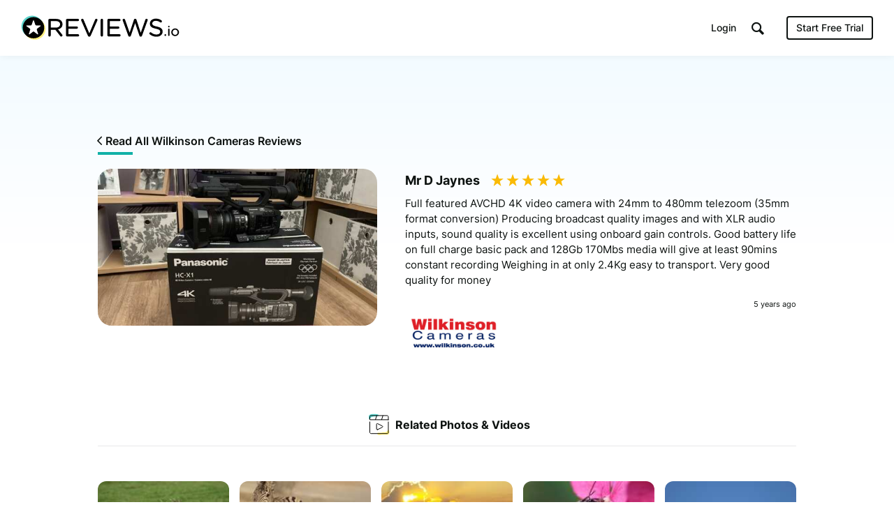

--- FILE ---
content_type: text/html; charset=UTF-8
request_url: https://www.reviews.io/media-item/product_review_image-jnl0
body_size: 8342
content:
<!DOCTYPE html>

<html lang="en">
    <head>
        <script>
            // Check lang on home page and redirect to German homepage
            if((window.location.pathname == '/' || window.location.pathname == '') && window.location.hostname.indexOf('ai.reviews.')==-1) {
                var language = window.navigator.userLanguage || window.navigator.language;
                if(language.includes('de')) {
                    window.location.href = '/de';
                }
            }
        </script>
        
                            
    <title>Review on Wilkinson Cameras - July 2020 By Mr Dave Jaynes </title>
    <meta http-equiv="Content-Type" content="text/html; charset=utf-8">
    <meta name="viewport" content="width=device-width, initial-scale=1.0">
                <meta name="description" content="Full featured AVCHD 4K video camera with 24mm to 480mm telezoom (35mm format conversion)
Producing broadcast quality images and with XLR audio inputs, sound quality is excellent using onboard gain controls.
Good battery life on full charge basic pack and 128Gb 170Mbs media will give at least 90mins constant recording
Weighing in at only 2.4Kg easy to transport.
Very good quality for money "/>
            <meta name="twitter:description" content="Full featured AVCHD 4K video camera with 24mm to 480mm telezoom (35mm format conversion)
Producing broadcast quality images and with XLR audio inputs, sound quality is excellent using onboard gain controls.
Good battery life on full charge basic pack and 128Gb 170Mbs media will give at least 90mins constant recording
Weighing in at only 2.4Kg easy to transport.
Very good quality for money ">
    <meta property="og:description" content="Full featured AVCHD 4K video camera with 24mm to 480mm telezoom (35mm format conversion)
Producing broadcast quality images and with XLR audio inputs, sound quality is excellent using onboard gain controls.
Good battery life on full charge basic pack and 128Gb 170Mbs media will give at least 90mins constant recording
Weighing in at only 2.4Kg easy to transport.
Very good quality for money "/>
        <meta name="title" content="Review on Wilkinson Cameras - July 2020 By Mr Dave Jaynes "/>
    <meta property="og:title" content="Review on Wilkinson Cameras - July 2020 By Mr Dave Jaynes "/>
    <meta property="og:url" content="https://www.reviews.io/media-item/product_review_image-jnl0"/>

        <meta property="og:image" content="https://assets.reviews.io/img/all-global-assets/og-images/og-video-reviews.jpg"/>
            <meta property="og:image:secure_url" content="https://assets.reviews.io/img/all-global-assets/og-images/og-video-reviews.jpg"/>
                <meta property="og:image:width" content="1200"/>
    <meta property="og:image:height" content="630"/>
    <meta property="og:site_name" content="reviews.io"/>
    <meta name="twitter:card" content="summary_large_image">
    <meta name="twitter:site" content="@reviews_experts">
    <meta name="twitter:title" content="Review on Wilkinson Cameras - July 2020 By Mr Dave Jaynes ">
        <meta name="twitter:image" content="https://assets.reviews.io/img/all-global-assets/og-images/og-video-reviews.jpg"/>
        <meta name="google-site-verification" content="zV8bPWm8iJEpBm73y4LNsrm84ZfEAatpSQi1q5Sxjaw"/>
    <meta name="google-site-verification" content="mqVu3CqBYjmRBBai5t9EHCAg-TNSpx5rz7lXZNnMAwA" />
    <meta name="google-site-verification" content="oRUq8wvh9Ji-p5NMtZUEciUcKzhpKiEeuNK1JB9cqto" />
    <meta name="google-site-verification" content="7MURZ3nyE_SgN-A3nTF793Ik-824lZ-xOIxFLAR1q1A" />
    <meta name="facebook-domain-verification" content="4b1gn0ntbac9zz012iigjk9er8j7up" />

        
                        
<!-- Favicons -->
<link rel="apple-touch-icon" sizes="180x180" href="https://assets.reviews.io/favicon/apple-touch-icon.png">
<link rel="icon" type="image/png" sizes="32x32" href="https://assets.reviews.io/favicon/favicon-32x32.png">
<link rel="icon" type="image/png" sizes="16x16" href="https://assets.reviews.io/favicon/favicon-16x16.png">
<link rel="manifest" href="https://assets.reviews.io/favicon/site.webmanifest">
<link rel="mask-icon" href="https://assets.reviews.io/favicon/safari-pinned-tab.svg" color="#5bbad5">
<link rel="shortcut icon" href="https://assets.reviews.io/favicon/favicon.ico">
<meta name="msapplication-TileColor" content="#ffffff">
<meta name="msapplication-config" content="https://assets.reviews.io/favicon/browserconfig.xml">
<meta name="theme-color" content="#ffffff">

<link href="https://assets.reviews.io/fonts/gwebfonts/inter/inter.css" rel="stylesheet">


<link  href="/cw-assets/css/vendor/main.css?id=65e03421e09d207598f5" rel="stylesheet" media="screen"/>

<link  href="https://assets.reviews.io/css/main.css?9f1bfa49095ab4bf3ef36fb9ae4769711f6d79bd" rel="stylesheet" media="screen">

<link rel="stylesheet"  type="text/css" media="screen" href="https://assets.reviews.io/iconfont/reviewsio-icons/style.css?v=2020-09-24">

    <link rel="alternate" hreflang="en-gb" href="https://www.reviews.co.uk/media-item/product_review_image-jnl0" />
        


        
                        <script>
        function fireRecaptureReadyEvent() {
            document.dispatchEvent(new Event('GRecaptureReady'));
        }
    </script>
    <script async defer src='https://www.google.com/recaptcha/api.js?onload=fireRecaptureReadyEvent'></script>

    <script src="/cw-assets/js/main.js?id=9c5ab407cc777fad8839"></script>
    <script>
        var RECAPTURE_KEY = '6LdSuhITAAAAADz49Larze6UhZ_jFC3_jENWZXRJ';

        $(document).on('click', 'a[href="#show-overflow"]', function(e) {
            e.preventDefault();
            if($('.overflow-feature').css('display') == 'table-row') {
                $('.overflow-feature').css('display', 'none');
                $('a[href="#show-overflow"]').html('<i class="icon-arrow-down-thin-1-01"></i> Show Advanced Features');
            } else {
                $('.overflow-feature').css('display', 'table-row');
                $('a[href="#show-overflow"]').html('<i class="icon-arrow-up-thin-1-01"></i> Hide Advanced Features');
            }
        });

        if ($('#priceplanFloatHeader').length) {
            function fadePPHeader() {
                var y = $(document).scrollTop() + 20;
                if(y>=$('#priceplansStart').offset().top && y<=$('#priceplansEnd').offset().top) {
                    $('#priceplanFloatHeader').fadeIn('fast');
                } else {
                    $('#priceplanFloatHeader').fadeOut('fast');
                }
            }
            function setPPHeader() {
                var i=1;
                $('#priceplansHeader th').each(function(){
                    $('#priceplanFloatHeader th:nth-child('+i+')').css('width', ($(this).outerWidth())+2);
                    i++;
                });
            }
            $(window).scroll(fadePPHeader);
            $(document).ready(fadePPHeader).ready(setPPHeader);
        }

        // svgeezy.init(false, 'png');

    </script>
    <!-- Able CDP -->
    <script async src="https://app.ablecdp.com/pjs/c9f7c2d8-c992-4334-8a06-56b0124824b8.js"></script>
    <script type="text/javascript">
    _linkedin_partner_id = "44062";
    window._linkedin_data_partner_ids = window._linkedin_data_partner_ids || [];
    window._linkedin_data_partner_ids.push(_linkedin_partner_id);
    </script><script type="text/javascript">
    (function(){var s = document.getElementsByTagName("script")[0];
    var b = document.createElement("script");
    b.type = "text/javascript";b.async = true;
    b.src = "https://snap.licdn.com/li.lms-analytics/insight.min.js";
    s.parentNode.insertBefore(b, s);})();
    </script>
    <noscript>
    <img height="1" width="1" style="display:none;" alt="" src="https://px.ads.linkedin.com/collect/?pid=44062&fmt=gif" aria-hidden="true" tabindex="-1"/>
    </noscript>

    <!-- Facebook Pixel Code -->
    <script>
      if (document.location.href.search('appspot.com') == -1) {
          !function(f,b,e,v,n,t,s){if(f.fbq)return;n=f.fbq=function(){n.callMethod?
          n.callMethod.apply(n,arguments):n.queue.push(arguments)};if(!f._fbq)f._fbq=n;
          n.push=n;n.loaded=!0;n.version='2.0';n.queue=[];t=b.createElement(e);t.async=!0;
          t.src=v;s=b.getElementsByTagName(e)[0];s.parentNode.insertBefore(t,s)}(window,
          document,'script','https://connect.facebook.net/en_US/fbevents.js');
          fbq('init', '808633002613371'); // Insert your pixel ID here.
          fbq('track', 'PageView');
      }
    </script>

    <!-- DO NOT MODIFY -->
    <!-- End Facebook Pixel Code -->

    <!-- Twitter universal website tag code -->
    <script>
    !function(e,t,n,s,u,a){e.twq||(s=e.twq=function(){s.exe?s.exe.apply(s,arguments):s.queue.push(arguments);
    },s.version='1.1',s.queue=[],u=t.createElement(n),u.async=!0,u.src='//static.ads-twitter.com/uwt.js',
    a=t.getElementsByTagName(n)[0],a.parentNode.insertBefore(u,a))}(window,document,'script');
    // Insert Twitter Pixel ID and Standard Event data below
    twq('init','nuuj5');
    twq('track','PageView');
    </script>

    
    

        
        <script>
        window.intercomSettings = {
            app_id: "honm34jo"
        };
    </script>
    <script>(function(){var w=window;var ic=w.Intercom;if(typeof ic==="function"){ic('reattach_activator');ic('update',w.intercomSettings);}else{var d=document;var i=function(){i.c(arguments);};i.q=[];i.c=function(args){i.q.push(args);};w.Intercom=i;var l=function(){var s=d.createElement('script');s.type='text/javascript';s.async=true;s.src='https://widget.intercom.io/widget/k7jz2ky4';var x=d.getElementsByTagName('script')[0];x.parentNode.insertBefore(s,x);};if(w.attachEvent){w.attachEvent('onload',l);}else{w.addEventListener('load',l,false);}}})();</script>
    

        <link rel="manifest" href="/manifest.json" />

        
                    <script src="https://cdn.onesignal.com/sdks/OneSignalSDK.js" async=""></script>
            <script>
                var OneSignal = window.OneSignal || [];
                OneSignal.push(function() {
                  OneSignal.init({
                    appId: "1bbae90d-9d58-421d-8326-eaa6ea667fe4",
                    autoRegister: false,
                    notifyButton: {
                      enable: false,
                    },
                    displayPredicate: function() {
                        return false;
                    }
                  });
                });
              </script>
        
        
                                    
<!--  START GOOGLE TAG MANAGER  -->

<!-- Google Tag Manager -->
<script>(function(w,d,s,l,i){w[l]=w[l]||[];w[l].push({'gtm.start':
new Date().getTime(),event:'gtm.js'});var f=d.getElementsByTagName(s)[0],
j=d.createElement(s),dl=l!='dataLayer'?'&l='+l:'';j.async=true;j.src=
'https://www.googletagmanager.com/gtm.js?id='+i+dl;f.parentNode.insertBefore(j,f);
})(window,document,'script','dataLayer','GTM-MT52C3C');</script>
<!-- End Google Tag Manager -->

    <!-- trk-->


        <img src='/reporting/is-business.gif' style="position:absolute; visibility:hidden"/>
        
    </head>

    <body >

        
                                
<!-- Google Tag Manager (noscript) -->
<noscript><iframe src="https://www.googletagmanager.com/ns.html?id=GTM-MT52C3C"
height="0" width="0" style="display:none;visibility:hidden"></iframe></noscript>
<!-- End Google Tag Manager (noscript) -->

        
        
                            <div class="TopHeader TopHeader--b2b ">
        <div class="TopHeader__inner">

            <div class="TopHeader__logo">
                <a href="https://www.reviews.io" class='logo__link' >
                    <img src="https://assets.reviews.io/img/all-global-assets/logo/reviewsio-logo.svg" alt="REVIEWS.io logo" class='logo__img logo__img--desktop'/>
                    <img src="https://assets.reviews.io/img/all-global-assets/logo/reviewsio-logo--minimised.svg" alt="REVIEWS.io logo" class='logo__img logo__img--mobile'/>
                </a>
            </div>

            
                <div class="TopHeader__search TopHeader__search--minimisable TopHeader__search--largeVersion js-search-inputfield">
                    <div class="TopHeader__search__inner Search">
                        <form method="get" action="https://www.reviews.io/search/">
                            <label for="searchInput" aria-label="Search for companies" style="position:absolute;"></label>
                            <input id="searchInput" type="search" name="search" class="search__field" role="searchbox" autocomplete="off" aria-hidden="true" tabindex="-1" placeholder="Search for Companies">
                        </form>
                        <div class="SearchResults">
                        </div>

                        <div class="searchField__icon searchField__icon--search">
                            <i class="ricon-magnifying-glass" role="search" ></i>
                        </div>
                        <div class="searchField__icon searchField__icon--close js-hide-search-inputfield">
                            <i class="ricon-thin-close"></i>
                        </div>
                    </div>
                </div>

                <div class="TopHeader__right">
                    <div class="TopHeader__buttons">
                        
                        <style>
                            a.TopHeader__buttons__btn.TopHeader__buttons__btn--getstartedBtn.TopHeader__buttons__btn--getstartedBtn--b2c:focus {
                                padding: 10px;
                            }

                            .ricon-magnifying-glass:focus-visible {
                                border: 2px solid black;
                                outline: none;
                            }

                            .TopHeader .TopHeader__search-trigger .trigger__icon {
                                display: inline;
                            }
                        </style>

                                                    <a href="https://dash.reviews.io/login" class="TopHeader__buttons__btn TopHeader__buttons__btn--loginBtn">
                                Login
                            </a>

                            <div class="TopHeader__buttons__btn TopHeader__buttons__btn--searchTrigger js-show-search-inputfield">
                                <div class="TopHeader__search-trigger">
                                    <i class="ricon-magnifying-glass trigger__icon" role="button" aria-label="Search" tabindex="0"></i>
                                </div>
                            </div>

                            <a href="#" class="TopHeader__buttons__btn TopHeader__buttons__btn--getstartedBtn TopHeader__buttons__btn--getstartedBtn--b2b js-open-signuppopup-free">
                                Start Free Trial
                            </a>

                            <a href="https://www.reviews.io/business-solutions" class="TopHeader__buttons__btn TopHeader__buttons__btn--getstartedBtn TopHeader__buttons__btn--getstartedBtn--b2c">
                                Are you a business? <span class="hiddenLaptop">Click Here</span>
                            </a>

                        
                                                    <div  class="TopHeader__buttons__btn TopHeader__buttons__btn--menuBtn js-show-mobileNavigation" aria-hidden="true" tabindex="-1">
                                <span class="menuBtn__icon">
                                    <span class="icon__line icon__line--one"></span>
                                    <span class="icon__line icon__line--two"></span>
                                    <span class="icon__line icon__line--three"></span>
                                </span>
                            </div>
                                            </div>
                </div>
            



                            <div class="MobileNavigation js-mobileNavigation" >

                    <button type="button" class="MobileNavigation__closeBtn"
                        aria-hidden="true"
                        tabindex="-1"
                        aria-label="Close menu"
                    >
                        <i class="icon-negative-3-01"></i>
                    </button>

                    <div class="MobileNavigation__list">
                        <div class="list__group">
                            <div class="list__item list__item--showOnB2C">
                                <a href="https://www.reviews.io/business-solutions"
                                    class="Button Button--sm Button--outline Button--outline--light Button--fw-phone-md"
                                    aria-hidden="true"
                                    tabindex="-1"
                                >
                                    Are you a business?
                                </a>
                            </div>

                                                    </div>

                                                <div class="list__group">

                            <a href="https://www.reviews.io/front/termsconditions"
                                class="list__item"
                                aria-hidden="true"
                                tabindex="-1"
                            >
                                <div class="TextBody TextBody--xxs TextBody--light">
                                    Terms &amp; Conditions
                                </div>
                            </a>
                            <a href="https://www.reviews.io/front/user-privacy-policy"
                                class="list__item"
                                aria-hidden="true"
                                tabindex="-1"
                            >
                                <div class="TextBody TextBody--xxs TextBody--light">
                                    User Privacy Policy
                                </div>
                            </a>
                            <a href="https://www.reviews.io/front/business-user-privacy-policy"
                                class="list__item"
                                aria-hidden="true"
                                tabindex="-1"
                            >
                                <div class="TextBody TextBody--xxs TextBody--light">
                                    Business User Privacy Policy
                                </div>
                            </a>
                            <a href="https://www.reviews.io/front/data-protection"
                                class="list__item"
                                aria-hidden="true"
                                tabindex="-1"
                            >
                                <div class="TextBody TextBody--xxs TextBody--light">
                                    Data Protection
                                </div>
                            </a>
                            <a href="https://www.reviews.io/front/data-request"
                                class="list__item"
                                aria-hidden="true"
                                tabindex="-1"
                            >
                                <div class="TextBody TextBody--xxs TextBody--light">
                                    Data Request
                                </div>
                            </a>

                        </div>

                        
                    </div>

                </div>
                    </div>
    </div>




        
                
            
            

<div class="MediaExpanded">
    <div class="Container Container--width1040">
        <div class="u-textLeft--all">
            <a class="TextButton TextButton--sm" href="/company-reviews/store/wilkinsoncameras">
                <i class="ruk-icon-arrow-left-thin-1-01 TextButton__icon TextButton__icon--left"></i>
                <div class="TextButton__text">
                    Read All Wilkinson Cameras Reviews
                </div>
            </a>
        </div>
        
        <div class="MediaExpanded__item">
            <div class="item__left">

                                    <img class="item__media" src="https://media.reviews.co.uk/resize/create?format=jpg&height=0&width=600&crop=0&src=https%3A%2F%2Fd19ayerf5ehaab.cloudfront.net%2Fassets%2Fupload-af19ae4342274d2c2dc1fb80721d6843-1595323502.jpeg">
                
            </div>
            <div class="item__right">
                <div class="topBottom__groups">
                    <div>
                        <div class="u-textLeft--all u-marginTop--xs">
                            <div class="TextHeading TextHeading--xs TextHeading--inline u-verticalAlign--top u-marginRight--sm">
                                Mr D Jaynes
                            </div>
                            <div class="Rating Rating--md">
                                <div class="Rating__stars u-marginBottom--none">
                                                                                                                        <i class="stars__icon  ricon-percentage-star--100 stars__icon--100"></i>
                                                                                    <i class="stars__icon  ricon-percentage-star--100 stars__icon--100"></i>
                                                                                    <i class="stars__icon  ricon-percentage-star--100 stars__icon--100"></i>
                                                                                    <i class="stars__icon  ricon-percentage-star--100 stars__icon--100"></i>
                                                                                    <i class="stars__icon  ricon-percentage-star--100 stars__icon--100"></i>
                                                                                                            </div>
                            </div>
                        </div>

                        <div class="TextBody TextBody--xs">
                            Full featured AVCHD 4K video camera with 24mm to 480mm telezoom (35mm format conversion)
Producing broadcast quality images and with XLR audio inputs, sound quality is excellent using onboard gain controls.
Good battery life on full charge basic pack and 128Gb 170Mbs media will give at least 90mins constant recording
Weighing in at only 2.4Kg easy to transport.
Very good quality for money 
                        </div>
                        
                        <div class="flex-row">
                            <div class="flex-col-xxs-6">
                            </div>
                            <div class="flex-col-xxs-6">
                                <div class="TextBody TextBody--xxxxs u-textRight--all">
                                    5 years ago
                                </div>
                            </div>
                        </div>
                    </div>
                    <div>
                        <a class="LogoComponent LogoComponent--sm" href="/company-reviews/store/wilkinsoncameras" tooltip="Read all Wilkinson Cameras Reviews" tooltip-size="140" tooltip-fontsize="xxxxs" tooltip-position="top" tooltip-enable="false">
                            <div class="LogoComponent__inner">
                                <img loading="lazy" class="LogoComponent__image " src="https://d19ayerf5ehaab.cloudfront.net/assets/store-23013/23013-logo-1465389751.jpg" alt="Read Wilkinson Cameras Reviews" onerror="$(this).hide();">
                            </div>
                        </a>
                    </div>
                </div>
            </div>
        </div>
    </div>
</div>



<div class="MediaLibrary">
    <div class="Container Container--width1040">

        <div class="u-marginBottom--xlg">
            <div class="TextHeading TextHeading--xxs u-textCenter--all">
                <img style="width:40px;display:inline-block;vertical-align:top;margin-top: -9px;" src="https://assets.reviews.io/img/all-global-assets/icons/icon-video--md--colour.svg" alt="">
                Related Photos & Videos
            </div>
            <div class="u-hr"></div>
        </div>

        <div class="MediaLibrary__columns MediaLibrary__columns--relatedMedia">
            <figure>
                                        <a href="https://www.reviews.io/company-review/store/wilkinsoncameras/21997800?media=store_review_image_id-848016" class="columns__item animation_fade" id='0__0' data-page=0 data-index="0">
                            <div class="item__inner">
                    <div class="item__media">
                        <div class="media__overlay">
                            <div class="overlay__content">
                                <div class="TextHeading TextHeading--xxxs TextHeading--white u-textCenter--all u-wordBreak--wordBreak">
                                    Wilkinson Cameras
                                </div>
                                <div class="RatingStars  RatingStars--sm RatingStars--white">
                                    <div class="RatingStars__stars">
                                                                                                                                <i class="stars__icon  icon-full-star-01"></i>
                                                                                        <i class="stars__icon  icon-full-star-01"></i>
                                                                                        <i class="stars__icon  icon-full-star-01"></i>
                                                                                        <i class="stars__icon  icon-full-star-01"></i>
                                                                                        <i class="stars__icon  icon-full-star-01"></i>
                                                                                                                        </div>
                                </div>
                                                                <div class="TextBody TextBody--xxxxs TextBody--white u-textCenter--all u-wordBreak--wordBreak">
                                                                        by T Standish
                                                                    </div>
                                                            </div>
                        </div>
                                                    <img class="media__src js-preload " src="https://media.reviews.co.uk/resize/create?format=jpg&height=0&width=200&crop=0&src=https%3A%2F%2Fd19ayerf5ehaab.cloudfront.net%2Fassets%2Fupload-b12efc43b9f0f1d93e187f26698874b8-1717777188.jpeg">
                                            </div>
                                    </div>
            </a>
        </figure>
            <figure>
                                        <a href="https://www.reviews.io/company-review/store/wilkinsoncameras/2599834?media=store_review_image_id-13574" class="columns__item animation_fade" id='0__1' data-page=0 data-index="1">
                            <div class="item__inner">
                    <div class="item__media">
                        <div class="media__overlay">
                            <div class="overlay__content">
                                <div class="TextHeading TextHeading--xxxs TextHeading--white u-textCenter--all u-wordBreak--wordBreak">
                                    Wilkinson Cameras
                                </div>
                                <div class="RatingStars  RatingStars--sm RatingStars--white">
                                    <div class="RatingStars__stars">
                                                                                                                                <i class="stars__icon  icon-full-star-01"></i>
                                                                                        <i class="stars__icon  icon-full-star-01"></i>
                                                                                        <i class="stars__icon  icon-full-star-01"></i>
                                                                                        <i class="stars__icon  icon-full-star-01"></i>
                                                                                        <i class="stars__icon  icon-full-star-01"></i>
                                                                                                                        </div>
                                </div>
                                                                <div class="TextBody TextBody--xxxxs TextBody--white u-textCenter--all u-wordBreak--wordBreak">
                                                                        by Mr Pinder
                                                                    </div>
                                                            </div>
                        </div>
                                                    <img class="media__src js-preload " src="https://media.reviews.co.uk/resize/create?format=jpg&height=0&width=200&crop=0&src=https%3A%2F%2Fd19ayerf5ehaab.cloudfront.net%2Fassets%2Fupload-4489ce138514616eeee521ca1a213148-1485363496.JPG">
                                            </div>
                                    </div>
            </a>
        </figure>
            <figure>
                                        <a href="https://www.reviews.io/company-review/store/wilkinsoncameras/2358455?media=store_review_image_id-8732" class="columns__item animation_fade" id='0__2' data-page=0 data-index="2">
                            <div class="item__inner">
                    <div class="item__media">
                        <div class="media__overlay">
                            <div class="overlay__content">
                                <div class="TextHeading TextHeading--xxxs TextHeading--white u-textCenter--all u-wordBreak--wordBreak">
                                    Wilkinson Cameras
                                </div>
                                <div class="RatingStars  RatingStars--sm RatingStars--white">
                                    <div class="RatingStars__stars">
                                                                                                                                <i class="stars__icon  icon-full-star-01"></i>
                                                                                        <i class="stars__icon  icon-full-star-01"></i>
                                                                                        <i class="stars__icon  icon-full-star-01"></i>
                                                                                        <i class="stars__icon  icon-full-star-01"></i>
                                                                                        <i class="stars__icon  icon-full-star-01"></i>
                                                                                                                        </div>
                                </div>
                                                                <div class="TextBody TextBody--xxxxs TextBody--white u-textCenter--all u-wordBreak--wordBreak">
                                                                        by Mr Broome
                                                                    </div>
                                                            </div>
                        </div>
                                                    <img class="media__src js-preload " src="https://media.reviews.co.uk/resize/create?format=jpg&height=0&width=200&crop=0&src=https%3A%2F%2Fd19ayerf5ehaab.cloudfront.net%2Fassets%2Fupload-6de919656e6cdd260ac27951d4fc1a6a-1478789296.jpg">
                                            </div>
                                    </div>
            </a>
        </figure>
            <figure>
                                        <a href="https://www.reviews.io/company-review/store/wilkinsoncameras/2358473?media=store_review_image_id-8733" class="columns__item animation_fade" id='0__3' data-page=0 data-index="3">
                            <div class="item__inner">
                    <div class="item__media">
                        <div class="media__overlay">
                            <div class="overlay__content">
                                <div class="TextHeading TextHeading--xxxs TextHeading--white u-textCenter--all u-wordBreak--wordBreak">
                                    Wilkinson Cameras
                                </div>
                                <div class="RatingStars  RatingStars--sm RatingStars--white">
                                    <div class="RatingStars__stars">
                                                                                                                                <i class="stars__icon  icon-full-star-01"></i>
                                                                                        <i class="stars__icon  icon-full-star-01"></i>
                                                                                        <i class="stars__icon  icon-full-star-01"></i>
                                                                                        <i class="stars__icon  icon-full-star-01"></i>
                                                                                        <i class="stars__icon  icon-full-star-01"></i>
                                                                                                                        </div>
                                </div>
                                                                <div class="TextBody TextBody--xxxxs TextBody--white u-textCenter--all u-wordBreak--wordBreak">
                                                                        by Mr P Callaghan
                                                                    </div>
                                                            </div>
                        </div>
                                                    <img class="media__src js-preload " src="https://media.reviews.co.uk/resize/create?format=jpg&height=0&width=200&crop=0&src=https%3A%2F%2Fd19ayerf5ehaab.cloudfront.net%2Fassets%2Fupload-0e82f75698943d41561a8efe749218aa-1478789633.JPG">
                                            </div>
                                    </div>
            </a>
        </figure>
            <figure>
                                        <a href="https://www.reviews.io/company-review/store/wilkinsoncameras/2358507?media=store_review_image_id-8738" class="columns__item animation_fade" id='0__4' data-page=0 data-index="4">
                            <div class="item__inner">
                    <div class="item__media">
                        <div class="media__overlay">
                            <div class="overlay__content">
                                <div class="TextHeading TextHeading--xxxs TextHeading--white u-textCenter--all u-wordBreak--wordBreak">
                                    Wilkinson Cameras
                                </div>
                                <div class="RatingStars  RatingStars--sm RatingStars--white">
                                    <div class="RatingStars__stars">
                                                                                                                                <i class="stars__icon  icon-full-star-01"></i>
                                                                                        <i class="stars__icon  icon-full-star-01"></i>
                                                                                        <i class="stars__icon  icon-full-star-01"></i>
                                                                                        <i class="stars__icon  icon-full-star-01"></i>
                                                                                        <i class="stars__icon  icon-full-star-01"></i>
                                                                                                                        </div>
                                </div>
                                                                <div class="TextBody TextBody--xxxxs TextBody--white u-textCenter--all u-wordBreak--wordBreak">
                                                                        by M Killey
                                                                    </div>
                                                            </div>
                        </div>
                                                    <img class="media__src js-preload " src="https://media.reviews.co.uk/resize/create?format=jpg&height=0&width=200&crop=0&src=https%3A%2F%2Fd19ayerf5ehaab.cloudfront.net%2Fassets%2Fupload-d2e3c530c1242a11f2da7513e65072c2-1478790088.jpg">
                                            </div>
                                    </div>
            </a>
        </figure>
            <figure>
                                        <a href="https://www.reviews.io/company-review/store/wilkinsoncameras/2358615?media=store_review_image_id-8744" class="columns__item animation_fade" id='0__5' data-page=0 data-index="5">
                            <div class="item__inner">
                    <div class="item__media">
                        <div class="media__overlay">
                            <div class="overlay__content">
                                <div class="TextHeading TextHeading--xxxs TextHeading--white u-textCenter--all u-wordBreak--wordBreak">
                                    Wilkinson Cameras
                                </div>
                                <div class="RatingStars  RatingStars--sm RatingStars--white">
                                    <div class="RatingStars__stars">
                                                                                                                                <i class="stars__icon  icon-full-star-01"></i>
                                                                                        <i class="stars__icon  icon-full-star-01"></i>
                                                                                        <i class="stars__icon  icon-full-star-01"></i>
                                                                                        <i class="stars__icon  icon-full-star-01"></i>
                                                                                        <i class="stars__icon  icon-full-star-01"></i>
                                                                                                                        </div>
                                </div>
                                                                <div class="TextBody TextBody--xxxxs TextBody--white u-textCenter--all u-wordBreak--wordBreak">
                                                                        by Mr Cantle
                                                                    </div>
                                                            </div>
                        </div>
                                                    <img class="media__src js-preload " src="https://media.reviews.co.uk/resize/create?format=jpg&height=0&width=200&crop=0&src=https%3A%2F%2Fd19ayerf5ehaab.cloudfront.net%2Fassets%2Fupload-f125644290db467259d5d7d51211f9fe-1478792148.jpg">
                                            </div>
                                    </div>
            </a>
        </figure>
            <figure>
                                        <a href="https://www.reviews.io/company-review/store/wilkinsoncameras/2359087?media=store_review_image_id-8755" class="columns__item animation_fade" id='0__6' data-page=0 data-index="6">
                            <div class="item__inner">
                    <div class="item__media">
                        <div class="media__overlay">
                            <div class="overlay__content">
                                <div class="TextHeading TextHeading--xxxs TextHeading--white u-textCenter--all u-wordBreak--wordBreak">
                                    Wilkinson Cameras
                                </div>
                                <div class="RatingStars  RatingStars--sm RatingStars--white">
                                    <div class="RatingStars__stars">
                                                                                                                                <i class="stars__icon  icon-full-star-01"></i>
                                                                                        <i class="stars__icon  icon-full-star-01"></i>
                                                                                        <i class="stars__icon  icon-full-star-01"></i>
                                                                                        <i class="stars__icon  icon-full-star-01"></i>
                                                                                        <i class="stars__icon  icon-full-star-01"></i>
                                                                                                                        </div>
                                </div>
                                                                <div class="TextBody TextBody--xxxxs TextBody--white u-textCenter--all u-wordBreak--wordBreak">
                                                                        by Mr M Hilliard
                                                                    </div>
                                                            </div>
                        </div>
                                                    <img class="media__src js-preload " src="https://media.reviews.co.uk/resize/create?format=jpg&height=0&width=200&crop=0&src=https%3A%2F%2Fd19ayerf5ehaab.cloudfront.net%2Fassets%2Fupload-c411230d57ba43c80de42d610c5202ee-1478800153.jpg">
                                            </div>
                                    </div>
            </a>
        </figure>
            <figure>
                                        <a href="https://www.reviews.io/company-review/store/wilkinsoncameras/2359868?media=store_review_image_id-8779" class="columns__item animation_fade" id='0__7' data-page=0 data-index="7">
                            <div class="item__inner">
                    <div class="item__media">
                        <div class="media__overlay">
                            <div class="overlay__content">
                                <div class="TextHeading TextHeading--xxxs TextHeading--white u-textCenter--all u-wordBreak--wordBreak">
                                    Wilkinson Cameras
                                </div>
                                <div class="RatingStars  RatingStars--sm RatingStars--white">
                                    <div class="RatingStars__stars">
                                                                                                                                <i class="stars__icon  icon-full-star-01"></i>
                                                                                        <i class="stars__icon  icon-full-star-01"></i>
                                                                                        <i class="stars__icon  icon-full-star-01"></i>
                                                                                        <i class="stars__icon  icon-full-star-01"></i>
                                                                                        <i class="stars__icon  icon-full-star-01"></i>
                                                                                                                        </div>
                                </div>
                                                                <div class="TextBody TextBody--xxxxs TextBody--white u-textCenter--all u-wordBreak--wordBreak">
                                                                        by Mr A Harris
                                                                    </div>
                                                            </div>
                        </div>
                                                    <img class="media__src js-preload " src="https://media.reviews.co.uk/resize/create?format=jpg&height=0&width=200&crop=0&src=https%3A%2F%2Fd19ayerf5ehaab.cloudfront.net%2Fassets%2Fupload-4d4a0bffc25f2e1d9e1fb0248fbe8c8b-1478819469.jpg">
                                            </div>
                                    </div>
            </a>
        </figure>
            <figure>
                                        <a href="https://www.reviews.io/company-review/store/wilkinsoncameras/2371320?media=store_review_image_id-8989" class="columns__item animation_fade" id='0__8' data-page=0 data-index="8">
                            <div class="item__inner">
                    <div class="item__media">
                        <div class="media__overlay">
                            <div class="overlay__content">
                                <div class="TextHeading TextHeading--xxxs TextHeading--white u-textCenter--all u-wordBreak--wordBreak">
                                    Wilkinson Cameras
                                </div>
                                <div class="RatingStars  RatingStars--sm RatingStars--white">
                                    <div class="RatingStars__stars">
                                                                                                                                <i class="stars__icon  icon-full-star-01"></i>
                                                                                        <i class="stars__icon  icon-full-star-01"></i>
                                                                                        <i class="stars__icon  icon-full-star-01"></i>
                                                                                        <i class="stars__icon  icon-full-star-01"></i>
                                                                                        <i class="stars__icon  icon-empty-star-01"></i>
                                                                                                                        </div>
                                </div>
                                                                <div class="TextBody TextBody--xxxxs TextBody--white u-textCenter--all u-wordBreak--wordBreak">
                                                                        by Mrs Lee
                                                                    </div>
                                                            </div>
                        </div>
                                                    <img class="media__src js-preload " src="https://media.reviews.co.uk/resize/create?format=jpg&height=0&width=200&crop=0&src=https%3A%2F%2Fd19ayerf5ehaab.cloudfront.net%2Fassets%2Fupload-e96304664b16ad31a88da648701672dc-1479199050.JPG">
                                            </div>
                                    </div>
            </a>
        </figure>
            <figure>
                                        <a href="https://www.reviews.io/company-review/store/wilkinsoncameras/2772298?media=store_review_image_id-17233" class="columns__item animation_fade" id='0__9' data-page=0 data-index="9">
                            <div class="item__inner">
                    <div class="item__media">
                        <div class="media__overlay">
                            <div class="overlay__content">
                                <div class="TextHeading TextHeading--xxxs TextHeading--white u-textCenter--all u-wordBreak--wordBreak">
                                    Wilkinson Cameras
                                </div>
                                <div class="RatingStars  RatingStars--sm RatingStars--white">
                                    <div class="RatingStars__stars">
                                                                                                                                <i class="stars__icon  icon-full-star-01"></i>
                                                                                        <i class="stars__icon  icon-full-star-01"></i>
                                                                                        <i class="stars__icon  icon-full-star-01"></i>
                                                                                        <i class="stars__icon  icon-full-star-01"></i>
                                                                                        <i class="stars__icon  icon-full-star-01"></i>
                                                                                                                        </div>
                                </div>
                                                                <div class="TextBody TextBody--xxxxs TextBody--white u-textCenter--all u-wordBreak--wordBreak">
                                                                        by Mr M Veryard
                                                                    </div>
                                                            </div>
                        </div>
                                                    <img class="media__src js-preload " src="https://media.reviews.co.uk/resize/create?format=jpg&height=0&width=200&crop=0&src=https%3A%2F%2Fd19ayerf5ehaab.cloudfront.net%2Fassets%2Fupload-c51b7a14f6a01c6421e5ed88d8031840-1490299786.JPG">
                                            </div>
                                    </div>
            </a>
        </figure>
    
</div>
        </div>

    </div>
</div>


            
                            <style>
        *:focus-visible {
            padding: 3px;
            border: 2px solid black;
        }
    </style>
    <div class="Footer">
        <div class="Container Container--width1140">
            <div class="flex-row">
                
                    <div class="flex-col-md-2 flex-col-sm-4 flex-col-xs-6 flex-col-xxs-12 ">
                        <div class="Footer__list Footer__list--company">
                            <div class="Footer__list__item Footer__list__item--heading ">
                                Our Company
                            </div>

                                                            <a class="Footer__list__item  " href="https://www.reviews.io/business-solutions">
                                    <span>
                                        Business Solutions
                                    </span>
                                </a>
                            
                            
                            <a class="Footer__list__item js-impressum-link" href="https://www.reviews.io/front/impressum">
                                <span>
                                    Impressum
                                </span>
                            </a>

                            <a class="Footer__list__item  " href="https://www.reviews.io/front/termsconditions">
                                <span>
                                    Terms &amp; Conditions
                                </span>
                            </a>
                            <a class="Footer__list__item  " href="https://www.reviews.io/front/user-privacy-policy">
                                <span>
                                    User Privacy Policy
                                </span>
                            </a>
                            <a class="Footer__list__item  " href="https://www.reviews.io/front/business-user-privacy-policy">
                                <span style="max-width: 160px;">
                                    Business User Privacy Policy
                                </span>
                            </a>
                            <a class="Footer__list__item  " href="https://www.reviews.io/front/data-protection">
                                <span>
                                    Data Protection
                                </span>
                            </a>
                            <a class="Footer__list__item  " href="https://www.reviews.io/front/data-request">
                                <span>
                                    Data Request
                                </span>
                            </a>

                        </div>

                    </div>

                
                <div class="flex-col-md-2 flex-col-sm-4 flex-col-xs-6 flex-col-xxs-12 flex-col-md-offset-8 flex-col-sm-offset-4 flex-col-xxs-offset-0">
                    <div class="Footer__list">

                        
                        
                                                    <div class='Footer__flags clearfix'>
                                <div class='flag-wrapper'>
                                    <a href='https://www.reviews.co.uk'><div id="gb" title="gb" class="img-thumbnail flag flag-icon flag-icon-background flag-icon-gb"></div></a>
                                </div>
                                <div class='flag-wrapper'>
                                    <a href='https://www.reviews.io'><div id="us" title="us" class="img-thumbnail flag flag-icon flag-icon-background flag-icon-us"></div></a>
                                </div>
                                <div class='flag-wrapper'>
                                    <a href='https://www.reviews.io'><div id="ca" title="ca" class="img-thumbnail flag flag-icon flag-icon-background flag-icon-ca"></div></a>
                                </div>
                                <div class='flag-wrapper'>
                                    <a href='https://www.reviews.io'><div id="au" title="au" class="img-thumbnail flag flag-icon flag-icon-background flag-icon-au"></div></a>
                                </div>
                                <div class='flag-wrapper'>
                                    <a href='https://www.reviews.io'><div id="nz" title="nz" class="img-thumbnail flag flag-icon flag-icon-background flag-icon-nz"></div></a>
                                </div>
                            </div>
                        
                        <a class="u-displayBlock u-width--100 u-textRight--all" href='/business-solutions'>
                            <img loading="lazy" class="Footer__logo" src="https://assets.reviews.io/img/all-global-assets/logo/reviewsio-logo.svg" alt='REVIEWS.io'>
                        </a>
                                            </div>
                </div>


            </div>
        </div>
    </div>


    


    

        

                <script>
            $('[data-js-target]').hover(function(){
                showJSFeature($(this));
            });

            function showJSFeature(source) {
                var parent = source.closest('.FeatureSlider');
                $('.isOpen', parent).removeClass('isOpen');
                source.addClass('isOpen');
                $('img.FeatureSlider__image.isVisible', parent).removeClass('isVisible');
                $('img.FeatureSlider__image.js-' + source.data('js-target'), parent).addClass('isVisible');
            }
            
            function showSearchInputField() {
                $(".js-search-inputfield").addClass("isActive");
                let searchField = $('.search__field');
                searchField.focus();
                searchField.attr("aria-hidden", false);
                searchField.attr("tabindex", "0");
            }

            $(".js-show-search-inputfield").click(showSearchInputField);

            // Keydown event handler for keyboard accessibility
            $(".js-show-search-inputfield").keydown(function(event) {
                if (event.key === "Enter" || event.key === " ") {
                    event.preventDefault();
                    showSearchInputField();
                }
            });

            function hideSearchInputField() {
                $(".js-search-inputfield").removeClass("isActive");
                let searchField = $('.search__field');
                searchField.blur();
                searchField.attr("aria-hidden", true);
                searchField.attr("tabindex", "-1");
            }

            $(".js-hide-search-inputfield").click(hideSearchInputField);

            $(".search__field").keydown(function(event) {
                if (event.key === "Escape") {
                    hideSearchInputField();
                }
            });

            $('#pushNotificationContainer').on('click keydown', function(e) {
                if (e.type === 'keydown' && (e.key !== 'Enter' && e.key !== ' ')) {
                    return;
                }
                e.preventDefault();

                let toggleInput = $(this).children('#reviewNotifications');
                let isChecked = toggleInput.prop('checked');

                toggleInput.prop('checked', !isChecked).trigger('change');

                let pressedState = toggleInput.prop('checked');
                $(this).attr('aria-pressed', pressedState);

                if ($(toggleInput).is(':checked')) {
                    subscribePushNotifications();
                } else {
                    unsubscribePushNotifications();
                }
            });

        </script>
        <link href="https://cdn.icomoon.io/40686/revsuk-global/style-cf.css?ukjukw" rel="stylesheet" media="screen">
        <link href="https://assets.reviews.io/iconfont/legacy/revsglobal-pr-mod/style.css?_t=20240411" rel="stylesheet" media="screen">
        <script>
    // Cookie utility functions
    function setCookie(cname, cvalue, exdays) {
        var d = new Date();
        d.setTime(d.getTime() + (exdays*24*60*60*1000));
        var expires = "expires="+ d.toUTCString();
        document.cookie = cname + "=" + cvalue + "; " + expires + "; path=/";
    }

    function getCookie(cname) {
        var name = cname + "=";
        var ca = document.cookie.split(';');
        
        for(var i = 0; i <ca.length; i++) {
            var c = ca[i];
            while (c.charAt(0)==' ') {
                c = c.substring(1);
            }
            if (c.indexOf(name) == 0) {
                return c.substring(name.length,c.length);
            }
        }
        return "";
    }

    // Function to hide chat/intercom widgets for blacklisted users
    function hideChatWidgets() {
        let hideChatInterval = setInterval(function() {
            if (window.Intercom) {
                window.Intercom('shutdown');
                document.querySelector('.rio-intercom-trigger__button').style.display = 'none';
                clearInterval(hideChatInterval);
            }
        }, 500);
    
    }
    
    if (getCookie('user_blacklisted') === 'true') {
        hideChatWidgets();
    }
</script>    </body>
</html>


--- FILE ---
content_type: text/css
request_url: https://cdn.icomoon.io/40686/revsuk-global/style-cf.css?ukjukw
body_size: 1194
content:
@font-face {
  font-family: 'revsuk-global';
  src:  url('https://cdn.icomoon.io/40686/revsuk-global/revsuk-global.eot?r9tiy4');
  src:  url('https://cdn.icomoon.io/40686/revsuk-global/revsuk-global.eot?r9tiy4#iefix') format('embedded-opentype'),
    url('https://cdn.icomoon.io/40686/revsuk-global/revsuk-global.woff2?r9tiy4') format('woff2'),
    url('https://cdn.icomoon.io/40686/revsuk-global/revsuk-global.ttf?r9tiy4') format('truetype'),
    url('https://cdn.icomoon.io/40686/revsuk-global/revsuk-global.woff?r9tiy4') format('woff'),
    url('https://cdn.icomoon.io/40686/revsuk-global/revsuk-global.svg?r9tiy4#revsuk-global') format('svg');
  font-weight: normal;
  font-style: normal;
  font-display: block;
}

[class^="icon-"], [class*=" icon-"] {
  /* use !important to prevent issues with browser extensions that change fonts */
  font-family: 'revsuk-global' !important;
  speak: never;
  font-style: normal;
  font-weight: normal;
  font-variant: normal;
  text-transform: none;
  line-height: 1;

  /* Better Font Rendering =========== */
  -webkit-font-smoothing: antialiased;
  -moz-osx-font-smoothing: grayscale;
}

.icon-reviews-logo-01:before {
  content: "\e600";
}
.icon-full-star-01:before {
  content: "\e601";
}
.icon-empty-star-01:before {
  content: "\e602";
}
.icon-arrow-down-01:before {
  content: "\e603";
}
.icon-positive-1-01:before {
  content: "\e604";
}
.icon-negative-1-01:before {
  content: "\e605";
}
.icon-chart-lines-1-01:before {
  content: "\e606";
}
.icon-positive-2-01:before {
  content: "\e607";
}
.icon-email-1-01:before {
  content: "\e608";
}
.icon-phone-1-01:before {
  content: "\e609";
}
.icon-location-1-01:before {
  content: "\e60a";
}
.icon-author-1-01:before {
  content: "\e60b";
}
.icon-positive-3-01:before {
  content: "\e60c";
}
.icon-thumbs-up-1-01:before {
  content: "\e60d";
}
.icon-report-1-01:before {
  content: "\e60e";
}
.icon-arrow-down-thin-1-01:before {
  content: "\e60f";
}
.icon-arrow-up-thin-1-01:before {
  content: "\e610";
}
.icon-menu-1-01:before {
  content: "\e611";
}
.icon-key-1-01:before {
  content: "\e612";
}
.icon-dashboard-1-01:before {
  content: "\e613";
}
.icon-store-1-01:before {
  content: "\e614";
}
.icon-iphone-1-01:before {
  content: "\e615";
}
.icon-col-term-1-01:before {
  content: "\e616";
}
.icon-group-1-01:before {
  content: "\e617";
}
.icon-cog-1-01:before {
  content: "\e618";
}
.icon-power-1-01:before {
  content: "\e619";
}
.icon-ellipsis-1-01:before {
  content: "\e61a";
}
.icon-tooltip-arrow-1-01:before {
  content: "\e61b";
}
.icon-share-1-01:before {
  content: "\e61c";
}
.icon-chart-pie-1-01:before {
  content: "\e61d";
}
.icon-reply-arrow-1-01:before {
  content: "\e61e";
}
.icon-moderate-1-01:before {
  content: "\e61f";
}
.icon-empty-star-3-01:before {
  content: "\e620";
}
.icon-full-start-2-01:before {
  content: "\e621";
}
.icon-empty-star-3-012:before {
  content: "\e622";
}
.icon-reviews-us-1-01:before {
  content: "\e623";
}
.icon-google-1-01:before {
  content: "\e624";
}
.icon-trophy-1-01:before {
  content: "\e625";
}
.icon-trophy-2-01:before {
  content: "\e626";
}
.icon-trophy-3-01:before {
  content: "\e627";
}
.icon-tablet-1-01:before {
  content: "\e628";
}
.icon-rocket-1-01:before {
  content: "\e629";
}
.icon-settings-1-01:before {
  content: "\e62a";
}
.icon-twitter-1-01:before {
  content: "\e62b";
}
.icon-apple-logo-1-01:before {
  content: "\e62c";
}
.icon-android-logo-1-01:before {
  content: "\e62d";
}
.icon-arrow-right-thin-1-01:before {
  content: "\e62e";
}
.icon-arrow-left-thin-1-01:before {
  content: "\e62f";
}
.icon-magnifying-glass-1-01:before {
  content: "\e630";
}
.icon-magento-1-01:before {
  content: "\e631";
}
.icon-shopify-1-01:before {
  content: "\e632";
}
.icon-menu-2-01:before {
  content: "\e633";
}
.icon-linkedin-1-01:before {
  content: "\e634";
}
.icon-google-plus-1-01:before {
  content: "\e635";
}
.icon-facebook-1-01:before {
  content: "\e636";
}
.icon-reviewio-logo-01:before {
  content: "\e637";
}
.icon-tag-1-01:before {
  content: "\e638";
}
.icon-upload-1-01:before {
  content: "\e639";
}
.icon-add-author-1-01:before {
  content: "\e63a";
}
.icon-sort-down-1-01:before {
  content: "\e63b";
}
.icon-sort-up-1-01:before {
  content: "\e63c";
}
.icon-sort-arrows-1-01:before {
  content: "\e63d";
}
.icon-information-1-01:before {
  content: "\e63e";
}
.icon-alert-1-01:before {
  content: "\e63f";
}
.icon-positive-4-01:before {
  content: "\e640";
}
.icon-negative-2-01:before {
  content: "\e641";
}
.icon-negative-3-01:before {
  content: "\e642";
}
.icon-circle-arrow-up-1-01:before {
  content: "\e643";
}
.icon-chat-1-01:before {
  content: "\e644";
}
.icon-positive-5-01:before {
  content: "\e645";
}
.icon-negative-5-01:before {
  content: "\e646";
}
.icon-play-1-01:before {
  content: "\e647";
}
.icon-plus-1-01:before {
  content: "\e648";
}
.icon-minus-1-01:before {
  content: "\e649";
}
.icon-percentage-star-25-01:before {
  content: "\e917";
}
.icon-percentage-star-50-01:before {
  content: "\e918";
}
.icon-percentage-star-75-01:before {
  content: "\e919";
}
.icon-pencil:before {
  content: "\e922";
}
.icon-user:before {
  content: "\e906";
}
.icon-vcard:before {
  content: "\e907";
}
.icon-heart:before {
  content: "\e923";
}
.icon-thumbsup:before {
  content: "\e909";
}
.icon-thumbsdown:before {
  content: "\e90a";
}
.icon-bell:before {
  content: "\e928";
}
.icon-new:before {
  content: "\e910";
}
.icon-newspaper:before {
  content: "\e90b";
}
.icon-lifebuoy2:before {
  content: "\e924";
}
.icon-eye:before {
  content: "\e911";
}
.icon-calendar:before {
  content: "\e908";
}
.icon-earth:before {
  content: "\e92a";
}
.icon-clipboard:before {
  content: "\e90c";
}
.icon-box:before {
  content: "\e925";
}
.icon-pie:before {
  content: "\e90d";
}
.icon-bars:before {
  content: "\e90e";
}
.icon-graph:before {
  content: "\e90f";
}
.icon-checkmark:before {
  content: "\e905";
}
.icon-blocked:before {
  content: "\e912";
}
.icon-info:before {
  content: "\e913";
}
.icon-help:before {
  content: "\e927";
}
.icon-warning:before {
  content: "\e914";
}
.icon-cw:before {
  content: "\e91a";
}
.icon-ccw:before {
  content: "\e91b";
}
.icon-retweet:before {
  content: "\e91c";
}
.icon-history2:before {
  content: "\e926";
}
.icon-switch:before {
  content: "\e91d";
}
.icon-layout:before {
  content: "\e916";
}
.icon-pictures:before {
  content: "\e900";
}
.icon-trash:before {
  content: "\e92b";
}
.icon-upload:before {
  content: "\e91e";
}
.icon-download:before {
  content: "\e91f";
}
.icon-install:before {
  content: "\e920";
}
.icon-upload2:before {
  content: "\e921";
}
.icon-cc-by:before {
  content: "\e915";
}
.icon-twitter:before {
  content: "\e901";
}
.icon-twitter2:before {
  content: "\e902";
}
.icon-facebook:before {
  content: "\e903";
}
.icon-facebook2:before {
  content: "\e904";
}
.icon-instagram1:before {
  content: "\e929";
}
.icon-lifebuoy:before {
  content: "\e941";
}
.icon-history:before {
  content: "\e94d";
}
.icon-stopwatch:before {
  content: "\e952";
}
.icon-hour-glass:before {
  content: "\e979";
}
.icon-truck:before {
  content: "\e9b0";
}
.icon-instagram:before {
  content: "\ea92";
}
.icon-twitter1:before {
  content: "\ea96";
}
.icon-youtube:before {
  content: "\ea9d";
}
.icon-linkedin:before {
  content: "\eac9";
}
